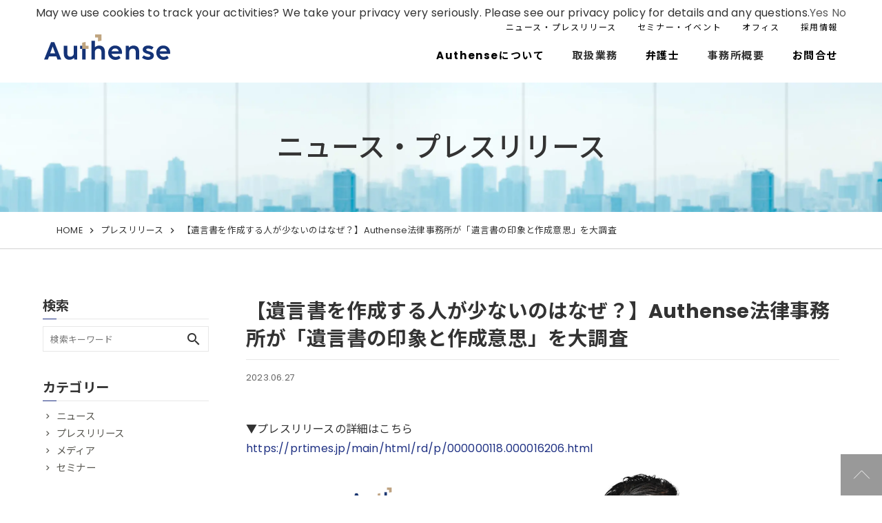

--- FILE ---
content_type: text/html; charset=UTF-8
request_url: https://www.authense.jp/press/2927/
body_size: 11694
content:
<!DOCTYPE HTML>
<html lang="ja" prefix="og: http://ogp.me/ns#">
<head>
<meta charset="utf-8">
<meta name="viewport" content="width=device-width, initial-scale=1">
<!-- Google Tag Manager -->
<script>(function(w,d,s,l,i){w[l]=w[l]||[];w[l].push({'gtm.start':
new Date().getTime(),event:'gtm.js'});var f=d.getElementsByTagName(s)[0],
j=d.createElement(s),dl=l!='dataLayer'?'&l='+l:'';j.async=true;j.src=
'https://www.googletagmanager.com/gtm.js?id='+i+dl;f.parentNode.insertBefore(j,f);
})(window,document,'script','dataLayer','GTM-NN3KG94');</script>
<!-- End Google Tag Manager -->
<meta charset="UTF-8">

<meta name="viewport" content="width=device-width,initial-scale=1.0">
<meta name='robots' content='index, follow, max-image-preview:large, max-snippet:-1, max-video-preview:-1' />
	<style>img:is([sizes="auto" i], [sizes^="auto," i]) { contain-intrinsic-size: 3000px 1500px }</style>
	<link rel="icon" href="/wp-content/themes/authense.jp/images/favicon.ico" type="image/x-icon"><link rel="stylesheet" href="/wp-content/themes/authense.jp/css/common_column.css""><!-- head内に書きたいコード -->
<script src="https://ajax.googleapis.com/ajax/libs/jquery/1.11.3/jquery.min.js"></script>
<link href="https://fonts.googleapis.com/icon?family=Material+Icons" rel="stylesheet">
<link href="https://cdn.jsdelivr.net/npm/bootstrap@5.0.0-beta1/dist/css/bootstrap.min.css" rel="stylesheet"
  integrity="sha384-giJF6kkoqNQ00vy+HMDP7azOuL0xtbfIcaT9wjKHr8RbDVddVHyTfAAsrekwKmP1" crossorigin="anonymous">
<link rel="stylesheet" type="text/css" href="//cdn.jsdelivr.net/npm/slick-carousel@1.8.1/slick/slick.css" />
<!-- drawer.css -->
<link rel="stylesheet" href="https://cdnjs.cloudflare.com/ajax/libs/drawer/3.2.2/css/drawer.min.css">

<link rel="stylesheet" href="/wp-content/themes/authense.jp/css/common.css">


	<!-- This site is optimized with the Yoast SEO plugin v24.5 - https://yoast.com/wordpress/plugins/seo/ -->
	<title>プレスリリース（【遺言書を作成する人が少ないのはなぜ？】Authense法律事務所が「遺言書の印象と作成意思」を大調査 ）| Authense法律事務所</title>
	<meta name="description" content="Authense法律事務所のプレスリリースをご案内いたします。Authense法律事務所は、「すべての依頼者に最良のサービスを」をミッションとして、ご依頼者の期待を超える弁護士サービスを追求いたします。" />
	<link rel="canonical" href="https://www.authense.jp/press/2927/" />
	<meta property="og:locale" content="ja_JP" />
	<meta property="og:type" content="article" />
	<meta property="og:title" content="プレスリリース（【遺言書を作成する人が少ないのはなぜ？】Authense法律事務所が「遺言書の印象と作成意思」を大調査 ）| Authense法律事務所" />
	<meta property="og:description" content="Authense法律事務所のプレスリリースをご案内いたします。Authense法律事務所は、「すべての依頼者に最良のサービスを」をミッションとして、ご依頼者の期待を超える弁護士サービスを追求いたします。" />
	<meta property="og:url" content="https://www.authense.jp/press/2927/" />
	<meta property="og:site_name" content="コーポレート" />
	<meta property="article:publisher" content="https://www.facebook.com/AuthenseLPC/" />
	<meta property="og:image" content="https://authense-web-h4c4fvhdgkdsgyff.z02.azurefd.net/media/2023/06/800_600-649a38a95fabe.png" />
	<meta property="og:image:width" content="800" />
	<meta property="og:image:height" content="600" />
	<meta property="og:image:type" content="image/png" />
	<meta name="twitter:card" content="summary_large_image" />
	<meta name="twitter:site" content="@Authense_BIZ" />
	<script type="application/ld+json" class="yoast-schema-graph">{"@context":"https://schema.org","@graph":[{"@type":"WebPage","@id":"https://www.authense.jp/press/2927/","url":"https://www.authense.jp/press/2927/","name":"プレスリリース（【遺言書を作成する人が少ないのはなぜ？】Authense法律事務所が「遺言書の印象と作成意思」を大調査 ）| Authense法律事務所","isPartOf":{"@id":"https://www.authense.jp/#website"},"primaryImageOfPage":{"@id":"https://www.authense.jp/press/2927/#primaryimage"},"image":{"@id":"https://www.authense.jp/press/2927/#primaryimage"},"thumbnailUrl":"https://authense-web-h4c4fvhdgkdsgyff.z02.azurefd.net/media/2023/06/800_600-649a38a95fabe.png","datePublished":"2023-06-27T01:19:05+00:00","description":"Authense法律事務所のプレスリリースをご案内いたします。Authense法律事務所は、「すべての依頼者に最良のサービスを」をミッションとして、ご依頼者の期待を超える弁護士サービスを追求いたします。","breadcrumb":{"@id":"https://www.authense.jp/press/2927/#breadcrumb"},"inLanguage":"ja","potentialAction":[{"@type":"ReadAction","target":["https://www.authense.jp/press/2927/"]}]},{"@type":"ImageObject","inLanguage":"ja","@id":"https://www.authense.jp/press/2927/#primaryimage","url":"https://authense-web-h4c4fvhdgkdsgyff.z02.azurefd.net/media/2023/06/800_600-649a38a95fabe.png","contentUrl":"https://authense-web-h4c4fvhdgkdsgyff.z02.azurefd.net/media/2023/06/800_600-649a38a95fabe.png","width":800,"height":600,"caption":"遺言書の印象と作成意思"},{"@type":"BreadcrumbList","@id":"https://www.authense.jp/press/2927/#breadcrumb","itemListElement":[{"@type":"ListItem","position":1,"name":"HOME","item":"https://www.authense.jp/"},{"@type":"ListItem","position":2,"name":"プレスリリース","item":"https://www.authense.jp/press/"},{"@type":"ListItem","position":3,"name":"【遺言書を作成する人が少ないのはなぜ？】Authense法律事務所が「遺言書の印象と作成意思」を大調査"}]},{"@type":"WebSite","@id":"https://www.authense.jp/#website","url":"https://www.authense.jp/","name":"コーポレート","description":"Authense法律事務所は、「すべての依頼者に最良のサービスを」をミッションとして、ご依頼者の期待を超える弁護士サービスを追求いたします。","publisher":{"@id":"https://www.authense.jp/#organization"},"potentialAction":[{"@type":"SearchAction","target":{"@type":"EntryPoint","urlTemplate":"https://www.authense.jp/?s={search_term_string}"},"query-input":{"@type":"PropertyValueSpecification","valueRequired":true,"valueName":"search_term_string"}}],"inLanguage":"ja"},{"@type":"Organization","@id":"https://www.authense.jp/#organization","name":"Authense法律事務所","url":"https://www.authense.jp/","logo":{"@type":"ImageObject","inLanguage":"ja","@id":"https://www.authense.jp/#/schema/logo/image/","url":"https://authense-web-h4c4fvhdgkdsgyff.z02.azurefd.net/media/2021/11/logo.png","contentUrl":"https://authense-web-h4c4fvhdgkdsgyff.z02.azurefd.net/media/2021/11/logo.png","width":420,"height":88,"caption":"Authense法律事務所"},"image":{"@id":"https://www.authense.jp/#/schema/logo/image/"},"sameAs":["https://www.facebook.com/AuthenseLPC/","https://x.com/Authense_BIZ","https://www.youtube.com/channel/UC52UCIyO9UhFBeb505JOuVw"]}]}</script>
	<!-- / Yoast SEO plugin. -->


<script type="text/javascript" id="wpp-js" src="/wp-content/plugins/wordpress-popular-posts/assets/js/wpp.min.js?ver=7.2.0" data-sampling="1" data-sampling-rate="100" data-api-url="https://www.authense.jp/wp-json/wordpress-popular-posts" data-post-id="2927" data-token="2ca6482277" data-lang="0" data-debug="0"></script>
<script type="text/javascript">
/* <![CDATA[ */
window._wpemojiSettings = {"baseUrl":"https:\/\/s.w.org\/images\/core\/emoji\/15.0.3\/72x72\/","ext":".png","svgUrl":"https:\/\/s.w.org\/images\/core\/emoji\/15.0.3\/svg\/","svgExt":".svg","source":{"concatemoji":"https:\/\/www.authense.jp\/wp-includes\/js\/wp-emoji-release.min.js?ver=6.7.2"}};
/*! This file is auto-generated */
!function(i,n){var o,s,e;function c(e){try{var t={supportTests:e,timestamp:(new Date).valueOf()};sessionStorage.setItem(o,JSON.stringify(t))}catch(e){}}function p(e,t,n){e.clearRect(0,0,e.canvas.width,e.canvas.height),e.fillText(t,0,0);var t=new Uint32Array(e.getImageData(0,0,e.canvas.width,e.canvas.height).data),r=(e.clearRect(0,0,e.canvas.width,e.canvas.height),e.fillText(n,0,0),new Uint32Array(e.getImageData(0,0,e.canvas.width,e.canvas.height).data));return t.every(function(e,t){return e===r[t]})}function u(e,t,n){switch(t){case"flag":return n(e,"\ud83c\udff3\ufe0f\u200d\u26a7\ufe0f","\ud83c\udff3\ufe0f\u200b\u26a7\ufe0f")?!1:!n(e,"\ud83c\uddfa\ud83c\uddf3","\ud83c\uddfa\u200b\ud83c\uddf3")&&!n(e,"\ud83c\udff4\udb40\udc67\udb40\udc62\udb40\udc65\udb40\udc6e\udb40\udc67\udb40\udc7f","\ud83c\udff4\u200b\udb40\udc67\u200b\udb40\udc62\u200b\udb40\udc65\u200b\udb40\udc6e\u200b\udb40\udc67\u200b\udb40\udc7f");case"emoji":return!n(e,"\ud83d\udc26\u200d\u2b1b","\ud83d\udc26\u200b\u2b1b")}return!1}function f(e,t,n){var r="undefined"!=typeof WorkerGlobalScope&&self instanceof WorkerGlobalScope?new OffscreenCanvas(300,150):i.createElement("canvas"),a=r.getContext("2d",{willReadFrequently:!0}),o=(a.textBaseline="top",a.font="600 32px Arial",{});return e.forEach(function(e){o[e]=t(a,e,n)}),o}function t(e){var t=i.createElement("script");t.src=e,t.defer=!0,i.head.appendChild(t)}"undefined"!=typeof Promise&&(o="wpEmojiSettingsSupports",s=["flag","emoji"],n.supports={everything:!0,everythingExceptFlag:!0},e=new Promise(function(e){i.addEventListener("DOMContentLoaded",e,{once:!0})}),new Promise(function(t){var n=function(){try{var e=JSON.parse(sessionStorage.getItem(o));if("object"==typeof e&&"number"==typeof e.timestamp&&(new Date).valueOf()<e.timestamp+604800&&"object"==typeof e.supportTests)return e.supportTests}catch(e){}return null}();if(!n){if("undefined"!=typeof Worker&&"undefined"!=typeof OffscreenCanvas&&"undefined"!=typeof URL&&URL.createObjectURL&&"undefined"!=typeof Blob)try{var e="postMessage("+f.toString()+"("+[JSON.stringify(s),u.toString(),p.toString()].join(",")+"));",r=new Blob([e],{type:"text/javascript"}),a=new Worker(URL.createObjectURL(r),{name:"wpTestEmojiSupports"});return void(a.onmessage=function(e){c(n=e.data),a.terminate(),t(n)})}catch(e){}c(n=f(s,u,p))}t(n)}).then(function(e){for(var t in e)n.supports[t]=e[t],n.supports.everything=n.supports.everything&&n.supports[t],"flag"!==t&&(n.supports.everythingExceptFlag=n.supports.everythingExceptFlag&&n.supports[t]);n.supports.everythingExceptFlag=n.supports.everythingExceptFlag&&!n.supports.flag,n.DOMReady=!1,n.readyCallback=function(){n.DOMReady=!0}}).then(function(){return e}).then(function(){var e;n.supports.everything||(n.readyCallback(),(e=n.source||{}).concatemoji?t(e.concatemoji):e.wpemoji&&e.twemoji&&(t(e.twemoji),t(e.wpemoji)))}))}((window,document),window._wpemojiSettings);
/* ]]> */
</script>
<style id='wp-emoji-styles-inline-css' type='text/css'>

	img.wp-smiley, img.emoji {
		display: inline !important;
		border: none !important;
		box-shadow: none !important;
		height: 1em !important;
		width: 1em !important;
		margin: 0 0.07em !important;
		vertical-align: -0.1em !important;
		background: none !important;
		padding: 0 !important;
	}
</style>
<link rel='stylesheet' id='wp-block-library-css' href='/wp-includes/css/dist/block-library/style.min.css?ver=6.7.2' type='text/css' media='all' />
<style id='classic-theme-styles-inline-css' type='text/css'>
/*! This file is auto-generated */
.wp-block-button__link{color:#fff;background-color:#32373c;border-radius:9999px;box-shadow:none;text-decoration:none;padding:calc(.667em + 2px) calc(1.333em + 2px);font-size:1.125em}.wp-block-file__button{background:#32373c;color:#fff;text-decoration:none}
</style>
<style id='global-styles-inline-css' type='text/css'>
:root{--wp--preset--aspect-ratio--square: 1;--wp--preset--aspect-ratio--4-3: 4/3;--wp--preset--aspect-ratio--3-4: 3/4;--wp--preset--aspect-ratio--3-2: 3/2;--wp--preset--aspect-ratio--2-3: 2/3;--wp--preset--aspect-ratio--16-9: 16/9;--wp--preset--aspect-ratio--9-16: 9/16;--wp--preset--color--black: #000000;--wp--preset--color--cyan-bluish-gray: #abb8c3;--wp--preset--color--white: #ffffff;--wp--preset--color--pale-pink: #f78da7;--wp--preset--color--vivid-red: #cf2e2e;--wp--preset--color--luminous-vivid-orange: #ff6900;--wp--preset--color--luminous-vivid-amber: #fcb900;--wp--preset--color--light-green-cyan: #7bdcb5;--wp--preset--color--vivid-green-cyan: #00d084;--wp--preset--color--pale-cyan-blue: #8ed1fc;--wp--preset--color--vivid-cyan-blue: #0693e3;--wp--preset--color--vivid-purple: #9b51e0;--wp--preset--gradient--vivid-cyan-blue-to-vivid-purple: linear-gradient(135deg,rgba(6,147,227,1) 0%,rgb(155,81,224) 100%);--wp--preset--gradient--light-green-cyan-to-vivid-green-cyan: linear-gradient(135deg,rgb(122,220,180) 0%,rgb(0,208,130) 100%);--wp--preset--gradient--luminous-vivid-amber-to-luminous-vivid-orange: linear-gradient(135deg,rgba(252,185,0,1) 0%,rgba(255,105,0,1) 100%);--wp--preset--gradient--luminous-vivid-orange-to-vivid-red: linear-gradient(135deg,rgba(255,105,0,1) 0%,rgb(207,46,46) 100%);--wp--preset--gradient--very-light-gray-to-cyan-bluish-gray: linear-gradient(135deg,rgb(238,238,238) 0%,rgb(169,184,195) 100%);--wp--preset--gradient--cool-to-warm-spectrum: linear-gradient(135deg,rgb(74,234,220) 0%,rgb(151,120,209) 20%,rgb(207,42,186) 40%,rgb(238,44,130) 60%,rgb(251,105,98) 80%,rgb(254,248,76) 100%);--wp--preset--gradient--blush-light-purple: linear-gradient(135deg,rgb(255,206,236) 0%,rgb(152,150,240) 100%);--wp--preset--gradient--blush-bordeaux: linear-gradient(135deg,rgb(254,205,165) 0%,rgb(254,45,45) 50%,rgb(107,0,62) 100%);--wp--preset--gradient--luminous-dusk: linear-gradient(135deg,rgb(255,203,112) 0%,rgb(199,81,192) 50%,rgb(65,88,208) 100%);--wp--preset--gradient--pale-ocean: linear-gradient(135deg,rgb(255,245,203) 0%,rgb(182,227,212) 50%,rgb(51,167,181) 100%);--wp--preset--gradient--electric-grass: linear-gradient(135deg,rgb(202,248,128) 0%,rgb(113,206,126) 100%);--wp--preset--gradient--midnight: linear-gradient(135deg,rgb(2,3,129) 0%,rgb(40,116,252) 100%);--wp--preset--font-size--small: 13px;--wp--preset--font-size--medium: 20px;--wp--preset--font-size--large: 36px;--wp--preset--font-size--x-large: 42px;--wp--preset--spacing--20: 0.44rem;--wp--preset--spacing--30: 0.67rem;--wp--preset--spacing--40: 1rem;--wp--preset--spacing--50: 1.5rem;--wp--preset--spacing--60: 2.25rem;--wp--preset--spacing--70: 3.38rem;--wp--preset--spacing--80: 5.06rem;--wp--preset--shadow--natural: 6px 6px 9px rgba(0, 0, 0, 0.2);--wp--preset--shadow--deep: 12px 12px 50px rgba(0, 0, 0, 0.4);--wp--preset--shadow--sharp: 6px 6px 0px rgba(0, 0, 0, 0.2);--wp--preset--shadow--outlined: 6px 6px 0px -3px rgba(255, 255, 255, 1), 6px 6px rgba(0, 0, 0, 1);--wp--preset--shadow--crisp: 6px 6px 0px rgba(0, 0, 0, 1);}:where(.is-layout-flex){gap: 0.5em;}:where(.is-layout-grid){gap: 0.5em;}body .is-layout-flex{display: flex;}.is-layout-flex{flex-wrap: wrap;align-items: center;}.is-layout-flex > :is(*, div){margin: 0;}body .is-layout-grid{display: grid;}.is-layout-grid > :is(*, div){margin: 0;}:where(.wp-block-columns.is-layout-flex){gap: 2em;}:where(.wp-block-columns.is-layout-grid){gap: 2em;}:where(.wp-block-post-template.is-layout-flex){gap: 1.25em;}:where(.wp-block-post-template.is-layout-grid){gap: 1.25em;}.has-black-color{color: var(--wp--preset--color--black) !important;}.has-cyan-bluish-gray-color{color: var(--wp--preset--color--cyan-bluish-gray) !important;}.has-white-color{color: var(--wp--preset--color--white) !important;}.has-pale-pink-color{color: var(--wp--preset--color--pale-pink) !important;}.has-vivid-red-color{color: var(--wp--preset--color--vivid-red) !important;}.has-luminous-vivid-orange-color{color: var(--wp--preset--color--luminous-vivid-orange) !important;}.has-luminous-vivid-amber-color{color: var(--wp--preset--color--luminous-vivid-amber) !important;}.has-light-green-cyan-color{color: var(--wp--preset--color--light-green-cyan) !important;}.has-vivid-green-cyan-color{color: var(--wp--preset--color--vivid-green-cyan) !important;}.has-pale-cyan-blue-color{color: var(--wp--preset--color--pale-cyan-blue) !important;}.has-vivid-cyan-blue-color{color: var(--wp--preset--color--vivid-cyan-blue) !important;}.has-vivid-purple-color{color: var(--wp--preset--color--vivid-purple) !important;}.has-black-background-color{background-color: var(--wp--preset--color--black) !important;}.has-cyan-bluish-gray-background-color{background-color: var(--wp--preset--color--cyan-bluish-gray) !important;}.has-white-background-color{background-color: var(--wp--preset--color--white) !important;}.has-pale-pink-background-color{background-color: var(--wp--preset--color--pale-pink) !important;}.has-vivid-red-background-color{background-color: var(--wp--preset--color--vivid-red) !important;}.has-luminous-vivid-orange-background-color{background-color: var(--wp--preset--color--luminous-vivid-orange) !important;}.has-luminous-vivid-amber-background-color{background-color: var(--wp--preset--color--luminous-vivid-amber) !important;}.has-light-green-cyan-background-color{background-color: var(--wp--preset--color--light-green-cyan) !important;}.has-vivid-green-cyan-background-color{background-color: var(--wp--preset--color--vivid-green-cyan) !important;}.has-pale-cyan-blue-background-color{background-color: var(--wp--preset--color--pale-cyan-blue) !important;}.has-vivid-cyan-blue-background-color{background-color: var(--wp--preset--color--vivid-cyan-blue) !important;}.has-vivid-purple-background-color{background-color: var(--wp--preset--color--vivid-purple) !important;}.has-black-border-color{border-color: var(--wp--preset--color--black) !important;}.has-cyan-bluish-gray-border-color{border-color: var(--wp--preset--color--cyan-bluish-gray) !important;}.has-white-border-color{border-color: var(--wp--preset--color--white) !important;}.has-pale-pink-border-color{border-color: var(--wp--preset--color--pale-pink) !important;}.has-vivid-red-border-color{border-color: var(--wp--preset--color--vivid-red) !important;}.has-luminous-vivid-orange-border-color{border-color: var(--wp--preset--color--luminous-vivid-orange) !important;}.has-luminous-vivid-amber-border-color{border-color: var(--wp--preset--color--luminous-vivid-amber) !important;}.has-light-green-cyan-border-color{border-color: var(--wp--preset--color--light-green-cyan) !important;}.has-vivid-green-cyan-border-color{border-color: var(--wp--preset--color--vivid-green-cyan) !important;}.has-pale-cyan-blue-border-color{border-color: var(--wp--preset--color--pale-cyan-blue) !important;}.has-vivid-cyan-blue-border-color{border-color: var(--wp--preset--color--vivid-cyan-blue) !important;}.has-vivid-purple-border-color{border-color: var(--wp--preset--color--vivid-purple) !important;}.has-vivid-cyan-blue-to-vivid-purple-gradient-background{background: var(--wp--preset--gradient--vivid-cyan-blue-to-vivid-purple) !important;}.has-light-green-cyan-to-vivid-green-cyan-gradient-background{background: var(--wp--preset--gradient--light-green-cyan-to-vivid-green-cyan) !important;}.has-luminous-vivid-amber-to-luminous-vivid-orange-gradient-background{background: var(--wp--preset--gradient--luminous-vivid-amber-to-luminous-vivid-orange) !important;}.has-luminous-vivid-orange-to-vivid-red-gradient-background{background: var(--wp--preset--gradient--luminous-vivid-orange-to-vivid-red) !important;}.has-very-light-gray-to-cyan-bluish-gray-gradient-background{background: var(--wp--preset--gradient--very-light-gray-to-cyan-bluish-gray) !important;}.has-cool-to-warm-spectrum-gradient-background{background: var(--wp--preset--gradient--cool-to-warm-spectrum) !important;}.has-blush-light-purple-gradient-background{background: var(--wp--preset--gradient--blush-light-purple) !important;}.has-blush-bordeaux-gradient-background{background: var(--wp--preset--gradient--blush-bordeaux) !important;}.has-luminous-dusk-gradient-background{background: var(--wp--preset--gradient--luminous-dusk) !important;}.has-pale-ocean-gradient-background{background: var(--wp--preset--gradient--pale-ocean) !important;}.has-electric-grass-gradient-background{background: var(--wp--preset--gradient--electric-grass) !important;}.has-midnight-gradient-background{background: var(--wp--preset--gradient--midnight) !important;}.has-small-font-size{font-size: var(--wp--preset--font-size--small) !important;}.has-medium-font-size{font-size: var(--wp--preset--font-size--medium) !important;}.has-large-font-size{font-size: var(--wp--preset--font-size--large) !important;}.has-x-large-font-size{font-size: var(--wp--preset--font-size--x-large) !important;}
:where(.wp-block-post-template.is-layout-flex){gap: 1.25em;}:where(.wp-block-post-template.is-layout-grid){gap: 1.25em;}
:where(.wp-block-columns.is-layout-flex){gap: 2em;}:where(.wp-block-columns.is-layout-grid){gap: 2em;}
:root :where(.wp-block-pullquote){font-size: 1.5em;line-height: 1.6;}
</style>
<link rel='stylesheet' id='wordpress-popular-posts-css-css' href='/wp-content/plugins/wordpress-popular-posts/assets/css/wpp.css?ver=7.2.0' type='text/css' media='all' />
<link rel="https://api.w.org/" href="/wp-json/" /><link rel="alternate" title="JSON" type="application/json" href="/wp-json/wp/v2/press/2927" /><link rel="EditURI" type="application/rsd+xml" title="RSD" href="/xmlrpc.php?rsd" />
<meta name="generator" content="WordPress 6.7.2" />
<link rel='shortlink' href='/?p=2927' />
<link rel="alternate" title="oEmbed (JSON)" type="application/json+oembed" href="/wp-json/oembed/1.0/embed?url=https%3A%2F%2Fwww.authense.jp%2Fpress%2F2927%2F" />
<link rel="alternate" title="oEmbed (XML)" type="text/xml+oembed" href="/wp-json/oembed/1.0/embed?url=https%3A%2F%2Fwww.authense.jp%2Fpress%2F2927%2F&#038;format=xml" />
            <style id="wpp-loading-animation-styles">@-webkit-keyframes bgslide{from{background-position-x:0}to{background-position-x:-200%}}@keyframes bgslide{from{background-position-x:0}to{background-position-x:-200%}}.wpp-widget-block-placeholder,.wpp-shortcode-placeholder{margin:0 auto;width:60px;height:3px;background:#dd3737;background:linear-gradient(90deg,#dd3737 0%,#571313 10%,#dd3737 100%);background-size:200% auto;border-radius:3px;-webkit-animation:bgslide 1s infinite linear;animation:bgslide 1s infinite linear}</style>
            <style type="text/css">.broken_link, a.broken_link {
	text-decoration: line-through;
}</style><link rel="icon" href="https://authense-web-h4c4fvhdgkdsgyff.z02.azurefd.net/media/2021/07/cropped-Authense_fabi@2x-100.jpg" sizes="32x32" />
<link rel="icon" href="https://authense-web-h4c4fvhdgkdsgyff.z02.azurefd.net/media/2021/07/cropped-Authense_fabi@2x-100.jpg" sizes="192x192" />
<link rel="apple-touch-icon" href="https://authense-web-h4c4fvhdgkdsgyff.z02.azurefd.net/media/2021/07/cropped-Authense_fabi@2x-100.jpg" />
<meta name="msapplication-TileImage" content="https://authense-web-h4c4fvhdgkdsgyff.z02.azurefd.net/media/2021/07/cropped-Authense_fabi@2x-100.jpg" />
<link rel="preconnect" href="https://fonts.googleapis.com">
<link rel="preconnect" href="https://fonts.gstatic.com" crossorigin>
<link href="https://fonts.googleapis.com/css2?family=Noto+Sans+JP:wght@100..900&family=Poppins:ital,wght@0,100;0,200;0,300;0,400;0,500;0,600;0,700;0,800;0,900;1,100;1,200;1,300;1,400;1,500;1,600;1,700;1,800;1,900&family=Roboto:ital,wght@0,100;0,300;0,400;0,500;0,700;0,900;1,100;1,300;1,400;1,500;1,700;1,900&display=swap" rel="stylesheet">
<link rel="stylesheet" href="/wp-content/themes/authense.jp/css_new/reset.css">
<link rel="stylesheet" href="/wp-content/themes/authense.jp/css_new/common.css">
<link rel="stylesheet" href="/wp-content/themes/authense.jp/css_new/common_parts.css">
<script src="https://ajax.googleapis.com/ajax/libs/jquery/1.11.3/jquery.min.js"></script>
<script src="/wp-content/themes/authense.jp/home/js/common.js"></script>
</head> 

<body class="press-template-default single single-press postid-2927" itemschope="itemscope" itemtype="http://schema.org/WebPage">
<!-- Google Tag Manager (noscript) -->
<noscript><iframe src="https://www.googletagmanager.com/ns.html?id=GTM-NN3KG94"
height="0" width="0" style="display:none;visibility:hidden"></iframe></noscript>
<!-- End Google Tag Manager (noscript) -->

 <header class="h_top">
    <div class="header_inner">
      <span class="h1 logo">        <a href="/" class="nb"><img src="/wp-content/themes/authense.jp/home/images/authense_logo.svg" alt="Authense法律事務所"></a>
      </span>      <button type="button" class="menubtn sp">
        <span class="menubar">
          <span></span>
          <span></span>
          <span></span>
        </span>
      </button>
      <div class="navmenu lts10">
        <ul class="navhead pc">
          <li><a href="/news_release/">ニュース・プレスリリース</a></li>
          <li><a href="/seminar/">セミナー・イベント</a></li>
          <li><a href="/access/">オフィス</a></li>
          <li><a href="/recruit/">採用情報</a></li>
        </ul>
        <nav>
          <ul>
            <li>
              <p><a href="/about/" class="contact">Authenseについて</a></p>
            </li>
            <li>
              <p class="menu">取扱業務</p>
              <div class="nav_child navhalf">
                <div class="nav_inner">
                  <div class="navchild-ttl">法人向け業務</div>
                  <div class="navchild-links">
                    <ul>
                      <div class="navchild-label"><a href="/komon/" target="_blank" class="">企業法務TOP</a></div>
                      <li><a href="/komon/corporate/" target="_blank">コーポレート</a></li>
                      <li><a href="/komon/practices/service/real-estate/" target="_blank">不動産</a></li>
                      <li><a href="/komon/antitrust/" target="_blank">独禁法・競争法</a></li>
                      <li><a href="/komon/regulatory/" target="_blank">規制法対応</a></li>
                      <li><a href="/komon/tech/" target="_blank">IT・テクノロジー</a></li>
                      <li><a href="/komon/finances/" target="_blank">ファイナンス</a></li>
                      <li><a href="/komon/hr/" target="_blank">人事労務</a></li>
                      <li><a href="/komon/ip/" target="_blank">知的財産</a></li>
                      <li><a href="/komon/compliance/" target="_blank">コンプライアンス(危機管理）</a></li>
                      <li><a href="/komon/corp-crime/" target="_blank">企業刑事事件</a></li>
                      <li><a href="/komon/ma/" target="_blank">M&amp;A</a></li>
                      <li><a href="/komon/bpo/" target="_blank">法務アウトソース</a></li>
                      <li><a href="/komon/turnaround/" target="_blank">事業再生・倒産処理</a></li>
                      <li><a href="/komon/venture/" target="_blank">ベンチャー法務</a></li>
                      <li><a href="/komon/consumer/" target="_blank">消費者法</a></li>
                      <li><a href="/komon/medical/" target="_blank">薬機法・医療</a></li>
                      <li><a href="/komon/tax/" target="_blank">税務</a></li>
                      <li><a href="/komon/environment/" target="_blank">環境・エネルギー</a></li>
                      <li><a href="/komon/contracts/" target="_blank">国際法務</a></li>
                      <li><a href="/komon/maritime/" target="_blank">海事法</a></li>
                      <li><a href="/komon/dispute/" target="_blank">紛争解決</a></li>
                      <li><a href="/komon/admin-policy/" target="_blank">行政・公共政策</a></li>
                      <li><a href="/komon/ngo/" target="_blank">公益的活動</a></li>
                      <li><a href="/komon/civil/" target="_blank">一般民事</a></li>
                    </ul>
                  </div>
                </div>
                <div class="nav_inner">
                  <div class="navchild-ttl"></div>
                  <div class="navchild-links">
                    <ul>
                      <div class="navchild-label"><a href="/realestate/" target="_blank" class="">不動産法務TOP</a></div>
                    </ul>
                  </div>
                </div>
                <div class="nav_inner kojin_service">
                  <div class="navchild-ttl">個人向け業務</div>
                  <div class="navchild-links">
                    <ul>
                      <li><a href="/souzoku/" target="_blank">遺言・遺産相続</a></li>
                      <li><a href="/defamation/" target="_blank">誹謗中傷</a></li>
                      <li><a href="/kotsujiko/" target="_blank">交通事故</a></li>
                      <li><a href="https://rikon.authense.jp/" target="_blank">離婚・男女問題</a></li>
                      <li><a href="/crimevictim/" target="_blank">犯罪被害者</a></li>
                      <li><a href="/keiji/" target="_blank">刑事・少年事件</a></li>
                    </ul>
                  </div>
                </div>
              </div>
            </li>
            <li>
              <p><a href="/lawyers/" class="contact">弁護士</a></p>
            </li>
            <li class="about-li">
              <p class="menu">事務所概要</p>
              <div class="about-navchild nav_child">
                <ul>
                  <li><a href="/about2/">事務所概要 </a></li>
                  <li><a href="/focus-on-emotions/">Focus on Emotions</a></li>
                  <li><a href="/about/">MVV</a></li>
                  <li><a href="/message/">代表メッセージ</a></li>
                </ul>
              </div>
            </li>
            <li>
              <p><a href="/contact/" class="contact">お問合せ</a></p>
            </li>
          </ul>
        </nav>
        <ul class="navhead sp navarw">
          <li><a href="/news_release/">ニュース・プレスリリース</a></li>
          <li><a href="/seminar/">セミナー・イベント</a></li>
          <li><a href="/access/">オフィス</a></li>
          <li><a href="/recruit/">採用情報</a></li>
        </ul>
        <div class="spmenu_bottom sp">
          <div class="contact_wap">
            <div class="contacthead">
              <div class="inner">
                <div class="contact_label">Authense法律事務所へのお問い合わせ</div>
                <h3>Contact</h3>
              </div>
            </div>
            <div class="contact_action">
              <div class="action_tel">
                <div class="actionhead">
                  <p>電話でのお問い合わせ</p>
                  <a href="tel:0120-002-489"><div class="action_ttl">0120-002-489</div></a>
                </div>
              </div>
              <div class="action_contact">
                <a href="/contact/">
                  <div class="actionhead">
                    <p>フォームでのお問い合わせ</p>
                    <div class="action_ttl">Mail Form</div>
                  </div>
                </a>
              </div>
            </div>
          </div>
        </div>
      </div>
    </div>
  </header>
  
          <main role="main" class="page-%e3%80%90%e9%81%ba%e8%a8%80%e6%9b%b8%e3%82%92%e4%bd%9c%e6%88%90%e3%81%99%e3%82%8b%e4%ba%ba%e3%81%8c%e5%b0%91%e3%81%aa%e3%81%84%e3%81%ae%e3%81%af%e3%81%aa%e3%81%9c%ef%bc%9f%e3%80%91authense%e6%b3%95">
  
<div class="sub-header news">
  <div class="container text-center">
    <span class="h1">ニュース・プレスリリース</span>
  </div>
</div>









<div id="breadcrumb">
	<div class="container">
		<ul class="list-unstyled d-flex flex-wrap align-items-center">
			<li><a href="/">HOME</a></li>
			<li><a href="/press/">プレスリリース</a></li>
			<li>【遺言書を作成する人が少ないのはなぜ？】Authense法律事務所が「遺言書の印象と作成意思」を大調査</li>
		</ul>
	</div>
</div>




















<div id="content">

  <div class="section">

  <div class="container">

  <div class="d-lg-flex row">

  <div class="col-lg-9 order-lg-2">
    <div>
    	<div>
        <div class="article_header">
          <h1>【遺言書を作成する人が少ないのはなぜ？】Authense法律事務所が「遺言書の印象と作成意思」を大調査</h1>
          <div class="meta">
            <span class="date">2023.06.27</span>
            <!--<div class="category"></div>-->
          </div>
          <div class="article-tag">
                          </div>
        </div>

        <article>
          <p>▼プレスリリースの詳細はこちら<br />
<a href="https://prtimes.jp/main/html/rd/p/000000118.000016206.html" rel="noopener" target="_blank">https://prtimes.jp/main/html/rd/p/000000118.000016206.html</a></p>
<p><img fetchpriority="high" decoding="async" src="https://authense-web-h4c4fvhdgkdsgyff.z02.azurefd.net/media/2023/06/800_600-649a38a95fabe.png" alt="遺言書の印象と作成意思" width="800" height="600" class="alignnone size-full wp-image-2928" srcset="https://authense-web-h4c4fvhdgkdsgyff.z02.azurefd.net/media/2023/06/800_600-649a38a95fabe.png 800w, https://authense-web-h4c4fvhdgkdsgyff.z02.azurefd.net/media/2023/06/800_600-649a38a95fabe-300x225.png 300w, https://authense-web-h4c4fvhdgkdsgyff.z02.azurefd.net/media/2023/06/800_600-649a38a95fabe-768x576.png 768w" sizes="(max-width: 800px) 100vw, 800px" /></p>
<p>日本公証人連合会は、令和４年の遺言公正証書の作成件数が11万1977件だったと公表しています。仮にこの11万件全てが60代以上だったとしても、日本の60代以上の人口は約4,300万人なので、遺言書を作成する人は少ない現状だといえます。</p>
<p>※参照：日本公証人連合会 公式サイト<br />
<a href="https://www.koshonin.gr.jp/news/nikkoren/yuigon2022.html" rel="noopener" target="_blank">https://www.koshonin.gr.jp/news/nikkoren/yuigon2022.html</a></p>
<p>Authense法律事務所は、「なぜ遺言書を作成する人が少ないのか？」という点に着目し、「遺言書の印象と作成意思」についてのアンケートを実施しました。</p>
<p>今回の調査によると、約68％の人が「遺言書の作成の必要性」を感じていると回答。その68％のうち、遺言書を作成する予定があると答えた人は、わずか35％でした。つまり、今回の調査によると、遺言書作成の必要性を感じているものの、作成する予定のない人が65％もいるということが分かりました。作成しないと答えた人へその理由を聞いたところ、1位は「自分の資産が少ない」（37.9％）、2位は「まだ元気だから」（17.3％）、次いで3位は「手続きが面倒」（10.0％）という結果となりました。</p>
<p>遺言書は、自分が亡くなったときに残された財産を、誰にどのように分けるかを決めるものであり、相続において非常に重要な役割を果たします。家族や相続人たちが争いを避け、円満な相続が行われるようにするために、遺言書はリスクヘッジの一つとなります。当事務所は今後も、もめ事のない幸せな相続の実現に向けて、遺言書作成の重要性について積極的に発信してまいります。</p>
<p>【調査概要】<br />
調査時点：2023年4月<br />
調査機関：Authense法律事務所<br />
調査対象：30～80代の男女<br />
有効回答数：1038件<br />
調査方法：ネット方式によるアンケート調査</p>
<p>▼プレスリリースの詳細はこちら<br />
<a href="https://prtimes.jp/main/html/rd/p/000000118.000016206.html" rel="noopener" target="_blank">https://prtimes.jp/main/html/rd/p/000000118.000016206.html</a></p>
        </article>

        <div class="text-center">
          <a class="button back" href="/news_release/">一覧へ戻る<span class="material-icons">keyboard_arrow_left</span></a>
        </div>
        
      </div>
    </div>
  </div>

  <div class="col-lg-3 order-lg-1">
    
<aside id="sidebar">
	<section class="sidebar-content">
		<h2 class="sidebar-head">検索</h2>
		<div id="searchform">
			<form action="/news_release/" method="get">
			<input type="text" placeholder="検索キーワード" name="search"><button type="submit" class="material-icons">search</button></form>
		</div>
	</section>

	<section class="sidebar-content">
		<h2 class="sidebar-head">カテゴリー</h2>
		<ul class="list-unstyled p-0 m-0 category">
								<li class=""><a href="/news_release/?post=news">ニュース</a></li>
								<li class=""><a href="/news_release/?post=press">プレスリリース</a></li>
								<li class=""><a href="/news_release/?post=media">メディア</a></li>
								<li class=""><a href="/news_release/?post=seminar">セミナー</a></li>
					</ul>
	</section>

	<section class="sidebar-content">
		<h2 class="sidebar-head">取扱分野</h2>
		<ul class="list-unstyled p-0 m-0 category">
						<li><a href="/news_release/?">全てのサービス</a></li>
			<li><a href="/news_release/?site=komon">企業法務</a></li>
			<li><a href="/news_release/?site=realstate">不動産法務</a></li>
			<li><a href="/news_release/?site=souzoku">遺言・遺産相続</a></li>
			<li><a href="/news_release/?site=defamation">誹謗中傷</a></li>
			<li><a href="/news_release/?site=kotsujiko">交通事故</a></li>
			<li><a href="/news_release/?site=rikon">離婚・男女問題</a></li>
			<li><a href="/news_release/?site=crimevictim">犯罪被害者</a></li>
			<li><a href="/news_release/?site=keiji">刑事・少年事件</a></li>
		</ul>
	</section>

	<section class="sidebar-content">
		<h2 class="sidebar-head">オフィス一覧</h2>
		<ul class="list-unstyled p-0 m-0 category">
								<li class=""><a href="/news_release/?acs=roppongi">六本木オフィス</a></li>
								<li class=""><a href="/news_release/?acs=tokyo">東京オフィス</a></li>
								<li class=""><a href="/news_release/?acs=shinjuku">新宿オフィス</a></li>
								<li class=""><a href="/news_release/?acs=kitasenju">北千住オフィス</a></li>
								<li class=""><a href="/news_release/?acs=yokohama">横浜オフィス</a></li>
								<li class=""><a href="/news_release/?acs=chiba">千葉オフィス</a></li>
								<li class=""><a href="/news_release/?acs=osaka">大阪オフィス</a></li>
					</ul>
	</section>
</aside>
  </div>

  </div>

  </div>

  </div>
    
</div>

<div class="pagetop"><a href="#" class="ac"><img src="/wp-content/themes/authense.jp/images_new/pagetop_arw.svg" alt="Pagetop" width="25"></a></div>
</main>
<footer>
    <div class="inner">
      <div class="footer_contents">
        <div class="footer_logo"><img src="/wp-content/themes/authense.jp/images_new/authense_logo.svg" alt="Authense" width="252"></div>
        <div class="footer_links">
          <ul>
            <li><a href="/access/">オフィス一覧</a></li>
            <li><a href="/consultation/">ご意見・お客様相談</a></li>
            <li><a href="/media_contact/">メディア関係者の方へ</a></li>
            <li><a href="/about/">Authense法律事務所について</a></li>
            <li><a href="/about2/">事務所概要</a></li>
            <li><a href="/recruit/" target="_blank">採用情報</a></li>
            <li><a href="/lawyers/">弁護士</a></li>
            <li><a href="/news_release/">ニュース・プレスリリース</a></li>
          </ul>          
          <ul>            
            <li><a href="/seminar/">セミナー・イベント</a></li>
            <li><a href="/privacy/">個人情報保護方針</a></li>
            <li><a href="/privacy2/">個人情報の取り扱い</a></li>
            <li><a href="/transaction/">特定商取引法に準ずる表記</a></li>
            <li><a href="/ma_guideline/">中小M&amp;A<br class="sp">ガイドライン遵守の宣誓</a></li>
            <li><a href="/public-service/">プロボノ・公益活動</a></li>
            <li><a href="/contents-policy/">信頼できる情報発信に向けた取り組み</a></li>
			<li><a href="/customer_harassment/">カスタマーハラスメント対応方針</a></li>
            <li class="pc"><a href="/sitemap/">サイトマップ</a></li>
            <li class="sp wide"><a href="/sitemap/">サイトマップ</a></li>
            <li class="pc"><a href="/defamation/customer/">ご相談者様専用ページ</a></li>
            <li class="sp wide customer_btn"><a href="/defamation/customer/">ご相談者様専用ページ</a></li>
          </ul>
        </div>
        <div class="footer_service">
          <div class="footer_servicettl">法人向け業務</div>
          <ul class="footerhojin">
            <li><a href="/komon/">企業法務</a></li>
            <li><a href="/realestate/">不動産法務</a></li>
          </ul>
          <div class="footer_servicettl">個人向け業務</div>
          <ul>
            <li><a href="/souzoku/" target="_blank">遺言・遺産相続</a></li>
            <li><a href="/keiji/" target="_blank">刑事・少年事件</a></li>
            <li><a href="/defamation/" target="_blank">誹謗中傷</a></li>
            <li><a href="/private-wealth/" target="_blank">Private Wealth</a></li>
            <li><a href="/kotsujiko/" target="_blank">交通事故</a></li>
            <li><a href="https://rikon.authense.jp/" target="_blank">離婚・男女問題</a></li>
            <li class="footersitemap-last"><a href="/crimevictim/" target="_blank">犯罪被害者</a></li>
          </ul>
        </div>
      </div>
      <div class="footer_bottom">
        <div class="snslinks">
          <a href="https://twitter.com/Authense_LIFE" target="_blank">X（旧Twitter）</a><a href="https://www.facebook.com/AuthenseLPC/" target="_blank">Facebook</a><a href="https://www.youtube.com/channel/UC52UCIyO9UhFBeb505JOuVw" target="_blank">YouTube</a>
        </div>
        <div class="copy">Copyright © Authense LPC. All Rights Reserved.</div>
      </div>
    </div>
    <div class="sp_bottomcta sp">
      <ul>
        <li class="bottomtel"><a href="tel:0120-002-489">電話でご相談予約</a></li>
        <li><a href="/contact/">メールでご相談予約</a></li>
      </ul>
    </div>
  </footer>

<!-- footerに書きたいコード -->
<!-- jquery & iScroll -->
<script src="https://ajax.googleapis.com/ajax/libs/jquery/1.11.3/jquery.min.js"></script>
<script src="https://cdnjs.cloudflare.com/ajax/libs/iScroll/5.2.0/iscroll.min.js"></script>
<script type="text/javascript" src="//cdn.jsdelivr.net/npm/slick-carousel@1.8.1/slick/slick.min.js"></script>
<!-- drawer.js -->
<script src="https://cdnjs.cloudflare.com/ajax/libs/drawer/3.2.2/js/drawer.min.js"></script>
<script src="https://cdnjs.cloudflare.com/ajax/libs/object-fit-images/3.2.4/ofi.js"></script>
<script>
jQuery('.bnr-member .close').on('click', function() {
  jQuery('.bnr-member').addClass('close');
});

jQuery('.category-slider').slick({
  dots: false,
  autoplay: false,
  speed: 300,
  slidesToShow: 4,
  slidesToScroll: 1,
  infinite: true,
  prevArrow: '<img src="/wp-content/themes/authense.jp/images/arrow-left.png" class="slide-arrow prev-arrow">',
  nextArrow: '<img src="/wp-content/themes/authense.jp/images/arrow-right.png" class="slide-arrow next-arrow">',
  responsive: [{
      breakpoint: 1199,
      settings: {
        slidesToShow: 3,
      }
    },
    {
      breakpoint: 767,
      settings: {
        slidesToShow: 2,
      }
    }
  ]
});

jQuery(function() {
  jQuery('.menu_list').hover(function() {
    jQuery(this).find('.menu_contents').stop().slideDown();
  }, function() {
    jQuery(this).find('.menu_contents').stop().slideUp();
  });
});

jQuery(window).scroll(function() {
  if ($(window).scrollTop() > 300) {
    jQuery('body').addClass('scrolled');
  } else {
    jQuery('body').removeClass('scrolled');
  }
});

jQuery(document).ready(function() {
  jQuery('.drawer').drawer();
});

jQuery('.nav-link_sp[href*="#"]').on('click', function() {
  jQuery('.drawer-nav').on('click', function() {
    jQuery('.drawer').drawer('close');
  });
})

jQuery(".plan__ttl").on("click", function() {
  jQuery(this).next().slideToggle();
});

objectFitImages();
</script>

</body>
</html>

--- FILE ---
content_type: text/css
request_url: https://www.authense.jp/wp-content/themes/authense.jp/css/common_column.css
body_size: 1082
content:
.cbtn {
  background-color: #333;
  color: #fff;
  font-size: 1.0em;
  font-weight: 600;
  position: relative;
  transition: 0.3s;
  text-align: center;
  margin: 0.5em 0;
}

.cbtn_list {
  padding: 0 !important;
  list-style: none !important;
  display: flex;
  /* margin: 1.5em 0 !important; */
  border: 0 !important;
}

.cbtn_list li:first-child {
  margin-right: 1.5em;
}

.cbtn_list li {
  width: calc((100% - 1.5em) / 2);
}

.cbtn a {
  color: white !important;
  text-decoration: none !important;
  display: block;
  width: 100%;
  height: 80px;
  display: flex;
  justify-content: space-evenly;
  align-items: center;
}

.cbtn::after {
  width: 2em;
  height: 2em;
  right: 0;
  top: 50%;
  transform: translateY(-50%);
  background: url(../images/icon_arrow_w.svg) no-repeat;
  position: absolute;
  content: "";
  background-size: cover;
}

.cbtn:hover {
  background: #444;
}

@media only screen and (max-width: 900px) {
  .cbtn_list {
    flex-direction: column;
  }

  .cbtn_list li {
    width: 100%;
  }

  .cbtn_list li:first-child {
    margin-right: 0;
    margin-bottom: 1.5em;
  }
}

.innovators_bnner {
  background: #fff;
  border: 1px solid #333;
  margin: 2rem 0 2rem 0;
}

.innovators_bnner a {
  color: #333 !important;
  text-decoration: none !important;
  display: block;
  width: 100%;
  padding: 1.5em 2em;
  position: relative;
}

.innovators_bnner a:hover {
  background: #ccc;
}

.innovators_bnner a:after {
  content: "";
  background: url(/wp-content/themes/authense.jp/images/Innovators_arrow.svg) no-repeat;
  background-size: contain;
  width: 1em;
  height: 2em;
  position: absolute;
  top: 50%;
  right: 1em;
  transform: translateY(-50%);
}

.innovators_bnner .innovators_bnner_inner {
  display: flex;
  justify-content: center;
}

.innovators_bnner .innovators_bnner_inner div.innovators_logo {
  width: 50%;
  margin-right: 1.5em;
}

.innovators_bnner .innovators_bnner_inner .innovators_txt {
  display: flex;
  align-items: center;
}

.innovators_bnner img {
  width: auto !important;
  margin: auto !important;
}

@media (max-width: 767px) {
  .innovators_bnner .innovators_bnner_inner {
    flex-direction: column;
    align-items: center;
  }

  .innovators_bnner .innovators_bnner_inner div.innovators_logo {
    width: 70%;
    margin: 0 0 1em;
  }

  .innovators_bnner .innovators_bnner_inner .innovators_txt {
    text-align: center;
  }
}


/** sidebar↓ */

.article_siderbar_flex {
  display: flex;
}

.article_sidebar {
  background-color: #fbfbfb;
  width: 250px;
  margin-left: auto;
  margin-right: 1rem;
  margin-top: 2rem;
  padding: 1rem;
}

.article_sidebar_seminar {
  margin-top: 1rem;
  margin-bottom: 1rem;
}

.cat-item>a {
  background-color: #fff;
}

.article_sidebar .botton {
  background: #9e8850;
  transition: .3s;
  position: relative;
  height: 60px;
  margin-top: 1rem;
}

.article_sidebar .dl-icon::before {
  background: url(../images/contact-ico_dl.svg) no-repeat;
  position: absolute;
  content: '';
  width: 1.3em;
  height: 1.3em;
  left: .7em;
  top: 50%;
  transform: translateY(-50%);
  background-size: contain;
}

.article_sidebar .mailmag-icon::before {
  background: url(../images/contact-ico_mail.svg) no-repeat;
  position: absolute;
  content: '';
  width: 1.3em;
  height: 1.3em;
  left: .7em;
  top: 50%;
  transform: translateY(-50%);
  background-size: contain;
}

.article_sidebar .botton::after {
  content: '';
  background: url(../images/btn_arrow_w.svg) no-repeat;
  background-size: contain;
  position: absolute;
  width: 1em;
  height: 1em;
  right: .5em;
  top: 50%;
  transform: translateY(-50%);
}

.article_sidebar .botton>a {
  display: flex;
  flex-direction: column;
  box-sizing: border-box;
  width: 100%;
  height: 100%;
  font-weight: 600;
  justify-content: space-evenly;
  line-height: 1.5;
  padding: .5em 4em;
  /* */
  color: #fff;
  font-size: .7em;
  text-align: center;
}

.article_sidebar .sidebar_title {
  font-weight: 900;
  border-bottom: solid 3px #ccc;
  margin-bottom: 1rem;
  margin-top: 2rem;
  position: relative;
}

.article_sidebar .sidebar_title::after {
  content: '';
  background: #1f3183;
  height: 3px;
  width: 50px;
  position: absolute;
  bottom: -3px;
  left: 0;
}

#search_submit {
  min-width: unset;
  width: 100%;
}

#search {
  width: 100%;
}

@media(min-width:1001px) {
  .sp {
    display: none !important;
  }

  .article_content_m {
    margin-left: 0;
  }
}

@media(max-width:1000px) {
  .pc {
    display: none !important;
  }

  .article_content_m {
    margin-left: auto;
  }
}
/** sidebar↑ */

#content b, #content strong {
  font-weight: bold;
}

--- FILE ---
content_type: application/javascript
request_url: https://www.authense.jp/wp-content/themes/authense.jp/home/js/common.js
body_size: 1015
content:
$(function(){
  
  $('.menubtn').on('click', function () {
    $('header').toggleClass('menuopen');
    $('.menubtn').toggleClass('isclosed');
    $('.navmenu').slideToggle();
  });
  
  window.setTimeout(function(){
    $(".introduction").show();
  }, 2500);
  window.setTimeout(function(){
    $(".introduction").addClass("view");
  }, 3500);
  window.setTimeout(function(){
    $(".intro_contents").addClass("show");
    $(".top_news").addClass("view");
    $(".top_scroll").addClass("show"); 
  }, 5000);
});

$(function(){
  const header = $('header');
  $(window).on('scroll', function(){
    const scroll = $(window).scrollTop();
    const start = 80;
    if(scroll == 0){
      scrollLinktop();
    }
    if(scroll >= start){
      header.removeClass('h_top');
    }else{
      header.addClass('h_top');
    }
  });
  $('.top_contents').on('scroll', function() {
    var tscrollPos = $('.top_contents').scrollTop();
    const tstart = 1;
    if(tscrollPos >= tstart){
      header.removeClass('h_top');
    }else{
      header.addClass('h_top');
    }
  });
});

var beforePos = 0;
function ScrollAnime() {
  var elemTop = 10;
	var scroll = $(window).scrollTop();
    if(scroll == beforePos) {
    }else if(elemTop > scroll || 0 > scroll - beforePos){
      $('header').addClass('h_active');
      //$('header').removeClass('h_hide');
    }else {
      //$('header').addClass('h_hide');
    }
    beforePos = scroll;
}
var tbeforePos = 0;
$(function() {
  $('.top_contents').on('scroll', function() {
    var scrollPos = $('.top_contents').scrollTop();
    var elemTop = 10;
    if(scrollPos == tbeforePos) {
    }else if(elemTop > scrollPos || 0 > scrollPos - tbeforePos){
      $('header').addClass('h_active');
      //$('header').removeClass('h_hide');
    }else {
      //$('header').addClass('h_hide');
    }
    tbeforePos = scrollPos;
    
  });
});

$(window).scroll(function () {
	ScrollAnime();
});

function scrollLinktop() {
  $(".mainvisual").animate({scrollTop:0}, 200, 'swing');
}
$(function(){
  $('a[href^="#"]').click(function(){
    scrollLinktop();
    var adjust = 0;
    var speed = 400;
    var href= $(this).attr("href");
    var target = $(href == "#" || href == "" ? 'html' : href);
    var position = target.offset().top + adjust;
    $('body,html').animate({scrollTop:position}, speed, 'swing');
    return false;
  });
});

$(function(){
	var open = $('.modal-open'),
		close = $('.modal-close'),
		container = $('.modal-container');

	open.on('click',function(){	
		container.addClass('active');
		return false;
	});

	close.on('click',function(){	
		container.removeClass('active');
	});

	$(document).on('click',function(e) {
		if(!$(e.target).closest('.modal-body').length) {
			container.removeClass('active');
		}
	});
});

$(function(){
let targets = document.querySelectorAll('.contact');
const topLine = Math.floor(window.innerHeight * .8);
const underLine = Math.floor(window.innerHeight * .9);

window.addEventListener('scroll', function () {
	for(let i = 0; i < targets.length; i++) {
		let targetTop = Math.floor(targets[i].getBoundingClientRect().top);
		let targetBottom = Math.floor(targets[i].getBoundingClientRect().bottom);
		
		if (targetTop < underLine && topLine < targetBottom) { 
			targets[i].classList.add('active'); 
		} else if (targetTop > 200){
			targets[i].classList.remove('active'); 
		}
	}
});
});

$(document).ready(function() {
 if ($(window).width() <= 769) {
    $('p.menu').click(function(){
    $('p.menu').not($(this)).removeClass('active');
    $(this).toggleClass('active');
    $('p.menu').not($(this)).next('.nav_child').slideUp();
    $(this).next('.nav_child').slideToggle();
  });
 }
});